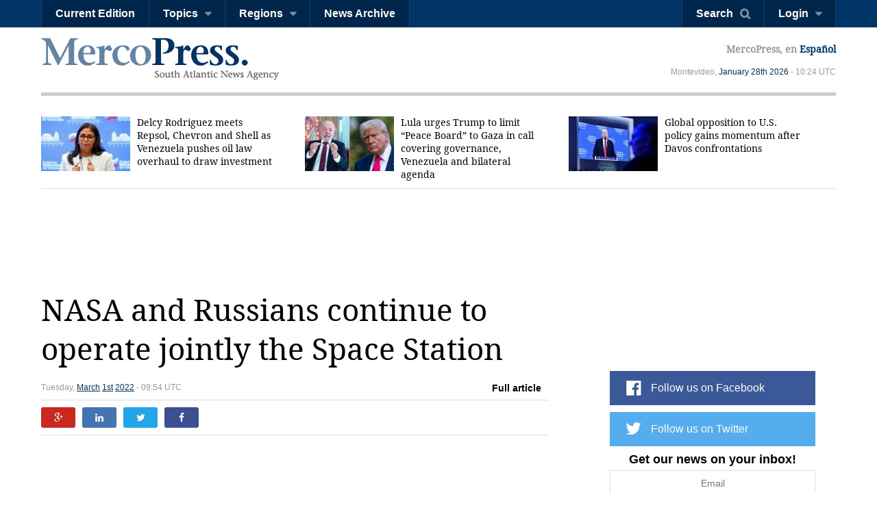

--- FILE ---
content_type: text/html; charset=utf-8
request_url: https://en.mercopress.com/2022/03/01/nasa-and-russians-continue-to-operate-jointly-the-space-station
body_size: 7514
content:
<!DOCTYPE html>
<html>    
    <head>


		
<script async src="https://pagead2.googlesyndication.com/pagead/js/adsbygoogle.js"></script>
<script>
     (adsbygoogle = window.adsbygoogle || []).push({
          google_ad_client: "ca-pub-0810421337684776",
          enable_page_level_ads: true
     });
</script>


<script async custom-element="amp-auto-ads"
        src="https://cdn.ampproject.org/v0/amp-auto-ads-0.1.js">
</script>


        <meta charset="utf-8">
        <meta name="viewport" content="width=device-width, initial-scale=1.0">
        <title>NASA and Russians continue to operate jointly the Space Station &mdash; MercoPress</title>
        <meta name="title" content="NASA and Russians continue to operate jointly the Space Station &mdash; MercoPress" />
           
        <meta property="og:title" content="NASA and Russians continue to operate jointly the Space Station"/>
        <meta property="og:type" content="article"/>
        <meta property="og:url" content="https://en.mercopress.com/2022/03/01/nasa-and-russians-continue-to-operate-jointly-the-space-station"/>
        <meta property="og:image" content="https://en.mercopress.com/data/cache/noticias/86485/600x315/nasa-space.jpg"/>
        <meta property="og:site_name" content="MercoPress"/>
        <meta property="fb:app_id" content="117948204895650"/>
        <meta property="og:description"  content="The US space agency, NASA, said on Monday that the agency continues to operate the International Space Station with all its partners, including Russia. However, there is close contact with the State Department."/>
        
        <meta name="twitter:card" content="summary" />
        <meta name="twitter:title" content="NASA and Russians continue to operate jointly the Space Station" />
        <meta name="twitter:description" content="The US space agency, NASA, said on Monday that the agency continues to operate the International Space Station with all its partners, including Russia. However, there is close contact with the State Department." />
        <meta name="twitter:image" content="http://en.mercopress.com/data/cache/noticias/86485/600x315/nasa-space.jpg" />
        <meta name="twitter:url" content="https://en.mercopress.com/2022/03/01/nasa-and-russians-continue-to-operate-jointly-the-space-station" />  
        
                <meta name="description" content="The US space agency, NASA, said on Monday that the agency continues to operate the International Space Station with all its partners, including Russia. However, there is close contact with the State Department." />
        <meta name="keywords" content="" />
        <link rel="canonical" href="https://en.mercopress.com/2022/03/01/nasa-and-russians-continue-to-operate-jointly-the-space-station" />
        <meta name="language" content="en" />
        <meta http-equiv="Content-Language" content="en" />
        <meta http-equiv="imagetoolbar" content="no" />
        <meta http-equiv="Content-Type" content="text/html; charset=utf-8" />
        <link rel="icon" href="/favicon.ico" type="image/x-icon" />
        <link rel="shortcut icon" href="/favicon.ico" type="image/x-icon" />
        <link rel="alternate" type="application/rss+xml" title="Main Rss" href="/rss/" />
                <link rel='stylesheet' href='/web/cache/css/all-en.css?v=2' media='all' /> 
<link rel='stylesheet' href='/web/cache/css/screen-en.css?v=2' media='screen' /> 

        <script async src="//pagead2.googlesyndication.com/pagead/js/adsbygoogle.js"></script>
        <script>
            (adsbygoogle = window.adsbygoogle || []).push({
                google_ad_client: "ca-pub-0810421337684776",
                enable_page_level_ads: true
            });
        </script>

        <meta property="fb:pages" content="139220750082" />
        
        
        <script type="text/javascript">
            var CANONICAL = "https://en.mercopress.com/2022/03/01/nasa-and-russians-continue-to-operate-jointly-the-space-station";
        </script>

        <script>
            (function (i, s, o, g, r, a, m) {
                i['GoogleAnalyticsObject'] = r;
                i[r] = i[r] || function () {
                    (i[r].q = i[r].q || []).push(arguments)
                }, i[r].l = 1 * new Date();
                a = s.createElement(o),
                        m = s.getElementsByTagName(o)[0];
                a.async = 1;
                a.src = g;
                m.parentNode.insertBefore(a, m)
            })(window, document, 'script', '//www.google-analytics.com/analytics.js', 'ga');

            ga('create', 'UA-7832406-1', 'auto');
            ga('require', 'displayfeatures');
            ga('send', 'pageview');

            (function () {
                var cx = '001717448361812794838:th3uugm7uzg';
                var gcse = document.createElement('script');
                gcse.type = 'text/javascript';
                gcse.async = true;
                gcse.src = (document.location.protocol == 'https:' ? 'https:' : 'http:') +
                        '//cse.google.com/cse.js?cx=' + cx;
                var s = document.getElementsByTagName('script')[0];
                s.parentNode.insertBefore(gcse, s);
            })();
        </script>
    </head>


    <body  id="pgArticle" >


<amp-auto-ads type="adsense"
              data-ad-client="ca-pub-0810421337684776">
</amp-auto-ads>



    <script type="text/javascript">google_analytics_domain_name = ".mercopress.com";</script>
        <div class="general-container" id="goToTop">
            <!-- Google search -->

<section class="sticky-header">


<script async src="https://pagead2.googlesyndication.com/pagead/js/adsbygoogle.js"></script>
<script>
     (adsbygoogle = window.adsbygoogle || []).push({
          google_ad_client: "ca-pub-0810421337684776",
          enable_page_level_ads: true
     });
</script>

    <nav class="menu-left">
        <a href="/" class="mp-logo"></a>
        <ul>
            <li><a href='/current-edition'>Current Edition</a></li>

            <li>
                <a href="#" class="has-submenu">Topics</a>
                <ul>
                    <li><a href='/agriculture'>Agriculture</a></li>
                    <li><a href='/economy'>Economy</a></li>
                    <li><a href='/energy'>Energy & Oil</a></li>
                    <li><a href='/entertainment'>Entertainment</a></li>
                    <li><a href='/environment'>Environment</a></li>
                    <li><a href='/fisheries'>Fisheries</a></li>
                    <li><a href='/health-science'>Health & Science</a></li>
                    <li><a href='/investments'>Investments</a></li>
                    <li><a href='/politics'>Politics</a></li>
                    <li><a href='/real-estate'>Real Estate</a></li>
                    <li><a href='/tourism' class='last'>Tourism</a></li>
                </ul>
            </li>

            <li>
                <a href="#" class="has-submenu">Regions</a>
                <ul>
                    <li><a href='/antarctica'>Antarctica</a></li>
                    <li><a href='/argentina'>Argentina</a></li>
                    <li><a href='/brazil'>Brazil</a></li>
                    <li><a href='/chile'>Chile</a></li>
                    <li><a href='/falkland-islands'>Falkland Islands</a></li>
                    <li><a href='/international'>International</a></li>
                    <li><a href='/latin-america'>Latin America</a></li>
                    <li><a href='/mercosur'>Mercosur</a></li>
                    <li><a href='/pacific-alliance'>Pacific Alliance</a></li>
                    <li><a href='/paraguay'>Paraguay</a></li>
                    <li><a href='/unasur'>Unasur</a></li>
                    <li><a href='/united-states'>United States</a></li>
                    <li><a href='/uruguay'>Uruguay</a></li>
                    <li><a href='/venezuela' class='last'>Venezuela</a></li>
                </ul>
            </li>
            <li><a href='/archive'>News Archive</a></li>
            <div class="right-info">
                <p>MercoPress, <a href="#">en Español</a></p>
            </div>

        </ul>
    </nav>


    <nav class="menu-right">
        <ul>
            <li><a href="#" id="search-button" class="search-button">Search</a></li>
                                    <li><a href="#" id="loginbutton" class="has-submenu">Login</a></li>
                                </ul>
    </nav>



    <form class="search-box"  action="/search" ><div class="cnt">
            <input type="text" name="q" placeholder="Search query" />
            <button type="submit" class="btn">Search</button>


        </div>
    </form>

        <div class="fixed-footer">
        <div class="cnt">
            <form action="/newsletter/daily.html" method="post" id="frmSuscribe">
                <p><span>Get our news on your inbox!</span> <input type="email" required placeholder="Email" name="email"/> <button type="submit" class="suscribe-button btn01">Suscribe</button> <a href="#" class="close">x</a></p>
            </form>
        </div>
    </div>
    </section>

<div class="login-box">
    <div class="cnt">
        <!--
        <span class="alert error">Oops! Wrong login information</span>
        <span class="alert warning">You must login to vote comments</span>-->
        <div id="loginMessages" class="messages">

        </div>

        <a href="#" class="close-window"></a>


        <form method="post" id="headerLoginForm" action="/users/login.html" class="entryinfo">

            <input type="email" name="email"  id="email" placeholder="Email"  required/>
            <input type="password" name="pass" id="pass" placeholder="Password" required />
            <span class="checkbox"><input type="checkbox" id="remember" name="remember" value="1"/> <span>Remember me</span></span>
            <button type="submit" class="login-button">Login</button>
            <a href="/users/forgot-your-password.html" class="forgot-button">Forgot password</a>
            <a href="#" class="login-facebook-button">Login with Facebook</a>
        </form>

        <a href="/users/create-account.html" class="create-account-button">Create an account</a>

    </div>
</div>

<header>
    <a href="#goToTop" class="menu-launcher"></a>
    <a href="#goToTop" class="login-launcher"></a>

    <a href="/" id="main-logo"><h1 class="mplogo"> MercoPress. South Atlantic News Agency</h1></a>

    <div class="right-info" >
        <p class="lang">MercoPress, en <a href="https://es.mercopress.com/">Español</a></p>
        <p class="date">Montevideo, <a title='Browse all articles for January 2026' href='/2026/01'>January</a> <a title='Browse all articles for January 28th 2026' href='/2026/01/28'>28th</a> <a href='/2026' title='Browse all articles for 2026'>2026</a>  - 10:24 UTC</p>
    </div>
</header>
<script type="text/javascript">var ID_ITEM = '86485';</script>

<section class="news-header">
    <div class="cnt">
        <ul>
                        <li  class="first" >
                <a href="https://en.mercopress.com/2026/01/27/delcy-rodriguez-meets-repsol-chevron-and-shell-as-venezuela-pushes-oil-law-overhaul-to-draw-investment"><figure><img src="/data/cache/noticias/108830/130x80/delcy.jpg" alt="Rodriguez said the draft is a &#147;sovereignty-respecting&#148; framework aimed at turning Venezuela into a &#147;giant producer&#148; of hydrocarbons with private investment" width="130" /></figure>Delcy Rodriguez meets Repsol, Chevron and Shell as Venezuela pushes oil law overhaul to draw investment</a>
            </li>
                        <li >
                <a href="https://en.mercopress.com/2026/01/26/lula-urges-trump-to-limit-peace-board-to-gaza-in-call-covering-governance-venezuela-and-bilateral-agenda"><figure><img src="/data/cache/noticias/108824/130x80/thumb-lula.jpg" alt="The exchange comes as Washington advances an international framework linked to Gaza&rsquo;s postwar administration" width="130" /></figure>Lula urges Trump to limit &ldquo;Peace Board&rdquo; to Gaza in call covering governance, Venezuela and bilateral agenda</a>
            </li>
                        <li >
                <a href="https://en.mercopress.com/2026/01/26/global-opposition-to-u.s.-policy-gains-momentum-after-davos-confrontations"><figure><img src="/data/cache/noticias/108809/130x80/djt.jpg" alt="Although there is no single, unified global opposition bloc, the convergence of criticism from diverse regions highlights a trend toward a more multipolar diplomatic environment" width="130" /></figure>Global opposition to U.S. policy gains momentum after Davos confrontations</a>
            </li>
                    </ul>

    </div>
</section>

<section class="content-page">

<center>
<script async src="https://pagead2.googlesyndication.com/pagead/js/adsbygoogle.js"></script>
<!-- top banner -->
<ins class="adsbygoogle"
     style="display:inline-block;width:900px;height:90px"
     data-ad-client="ca-pub-0810421337684776"
     data-ad-slot="8402237072"></ins>
<script>
     (adsbygoogle = window.adsbygoogle || []).push({});
</script>
<p>&nbsp;</p>
</center>


<p>&nbsp;</p>

    <div class="cnt">
        <h2 class="title">NASA and Russians continue to operate jointly the Space Station</h2>
        <div class="content-data">
            <span>Tuesday, <a title='Browse all articles for March 2022' href='/2022/03'>March</a> <a title='Browse all articles for March 1st 2022' href='/2022/03/01'>1st</a> <a href='/2022' title='Browse all articles for 2022'>2022</a>  - 09:54 UTC</span>
                        <div class="tabs">
                                <span class="article-button">Full article</span>
                

                            </div>
                    </div>

        <div class="social-links">
            <a href="https://plus.google.com/share?url=https://en.mercopress.com/2022/03/01/nasa-and-russians-continue-to-operate-jointly-the-space-station" target="_blank" class="google-button"></a>
            <a href="https://www.linkedin.com/shareArticle?mini=true&url=https://en.mercopress.com/2022/03/01/nasa-and-russians-continue-to-operate-jointly-the-space-station&title=NASA and Russians continue to operate jointly the Space Station&summary=The US space agency, NASA, said on Monday that the agency continues to operate the International Space Station with all its partners, including Russia. However, there is close contact with the State Department." class="linkedin-button"  target="_blank" ></a>
            <a href="http://twitter.com/home?status=https://en.mercopress.com/2022/03/01/nasa-and-russians-continue-to-operate-jointly-the-space-station"  target="_blank" class="twitter-button"></a>
            <a href="http://www.facebook.com/sharer.php?u=https://en.mercopress.com/2022/03/01/nasa-and-russians-continue-to-operate-jointly-the-space-station" target="_blank" class="facebook-button"></a>
        </div>
        

        <div class="banner gadds articleTop">
         <script async src="https://pagead2.googlesyndication.com/pagead/js/adsbygoogle.js"></script>
<!-- Article Top -->
<ins class="adsbygoogle"
     style="display:inline-block;width:728px;height:90px"
     data-ad-client="ca-pub-0810421337684776"
     data-ad-slot="1536294251"></ins>
<script>
     (adsbygoogle = window.adsbygoogle || []).push({});
</script>
        </div>

        
        
        <figure class="">
            <a href="/data/cache/noticias/86485/0x0/nasa-space.jpg" class="gallery" title="&#147;Our operations are nominal&#148; said NASA&#039;s Kathy Lueders. &#147;We&#039;ve operated in these kind of situations before and both sides always operated very professionally&#148;"><img src="/data/cache/noticias/86485/760x480/nasa-space.jpg" alt="&#147;Our operations are nominal&#148; said NASA&#039;s Kathy Lueders. &#147;We&#039;ve operated in these kind of situations before and both sides always operated very professionally&#148;" /></a>
            <span>&#147;Our operations are nominal&#148; said NASA&#039;s Kathy Lueders. &#147;We&#039;ve operated in these kind of situations before and both sides always operated very professionally&#148;</span>        </figure>
        
        
        <p>The US space agency, NASA, said on Monday that the agency continues to operate the International Space Station with all its partners, including Russia. However, there is close contact with the State Department.</p>

        <p>&#147;Our operations are nominal,&#148; said Associate Administrator for Space Operations Kathy Lueders. She acknowledged that NASA continues to monitor the situation in Ukraine and work with the US State Department. &#147;We've operated in these kind of situations before, and both sides always operated very professionally and understand at our level the importance of this fantastic mission.&#148;</p>
<p>NASA flight controllers and other officials continue to work in Moscow, she said, and US and Russian managers have good communication. At the &#147;working level,&#148; at least, there are no signs of trouble. &#147;We, as a team, are operating just like we were operating three weeks ago,&#148; she said.</p>
<p>The space agency still plans to have NASA astronaut Mark Vande Hei return to Earth on Russian Soyuz spacecraft in April, landing in Kazakhstan with two Russian crewmates. Typically, NASA officials travel to Russia and then Kazakhstan to be present for the landing. Lueders said all of the normal procedures for the landing are expected to proceed.</p>
<p>Lueders made these comments during a teleconference with reporters on Monday to discuss the forthcoming Axiom 1 mission to the space station. Flying aboard SpaceX's Crew Dragon vehicle, this will be the first completely private mission to visit to the space station.</p>
<p>But the 10-day flight, launching no earlier than March 30, comes against a backdrop of uncertainty about the space station's future. Russia has not confirmed participation in the project after 2024, and although Lueders said the 15 nations involved in the station have weathered previous geopolitical tensions, there has been nothing like this before during the project's 20 years of existence.</p>
<p>European space faring nations, in particular, have expressed alarm at Russia's invasion of Ukraine. On Monday, the European Space Agency issued a statement saying, &#147;We deplore the human casualties and tragic consequences of the war in Ukraine.&#148;</p>
<p>NASA has yet to issue such a statement condemning Russia's action, and Lueders and other senior officials appear eager to preserve the partnership if at all possible. At present, NASA and Roscosmos must work together to keep the station flying. Russia provides fuel and thruster capability to periodically re-boost the space station to a higher altitude, and NASA gyroscopes provide stability, while its solar panels generate the vast majority of electricity.</p>
        <div class="banner gadds articleBottom">
            <script async src="//pagead2.googlesyndication.com/pagead/js/adsbygoogle.js"></script>
            <!-- Article Bottom -->
            <ins class="adsbygoogle"
                 style="display:block"
                 data-ad-client="ca-pub-0810421337684776"
                 data-ad-slot="8141231059"
                 data-ad-format="auto"></ins>
            <script>
    (adsbygoogle = window.adsbygoogle || []).push({});
            </script>

<center>
<script async src="//pagead2.googlesyndication.com/pagead/js/adsbygoogle.js"></script>
<ins class="adsbygoogle"
     style="display:block"
     data-ad-format="autorelaxed"
     data-ad-client="ca-pub-0810421337684776"
     data-ad-slot="9817360716"></ins>
<script>
     (adsbygoogle = window.adsbygoogle || []).push({});
</script>

<script async src="//pagead2.googlesyndication.com/pagead/js/adsbygoogle.js"></script>
<!-- Sidebox articles -->
<ins class="adsbygoogle"
     style="display:block"
     data-ad-client="ca-pub-0810421337684776"
     data-ad-slot="7921515023"
     data-ad-format="auto"
     data-full-width-responsive="true"></ins>
<script>
(adsbygoogle = window.adsbygoogle || []).push({});
</script>


</center>



        </div>

                <div class="categories">
  <span><strong>Categories:</strong>
  <a href="/health-science">Health &amp; Science</a>, <a href="/politics">Politics</a>, <a href="/international">International</a>, <a href="/united-states">United States</a>.
  </span>

</div>
        <div>
            <div class="tags">
  <span><strong>Tags:</strong>
  <a href="/tags/international-space-station">International Space Station</a>, <a href="/tags/kathy-lueders">Kathy Lueders</a>, <a href="/tags/mark-vande-hei">Mark Vande Hei</a>, <a href="/tags/nasa">NASA</a>, <a href="/tags/russia">Russia</a>.
  </span>
</div>
        </div>

        

                <div class="comments-section" id="comments">
            <header>
                <h3 class="title">Top Comments</h3>
                <a href="javascript:popup(commentsRules,'','fast',true,'#close-popup',460);">Disclaimer & comment rules</a>
            </header>


                        
                        <p>Commenting for this story is now closed.<br>If you have a Facebook account, become a fan and comment on our <strong><a href="http://www.facebook.com/pages/MercoPress-South-Atlantic-News-Agency/139220750082">Facebook Page</a></strong>!</p>

                    </div>
            </div>

    
<div class="sidebar">
    
    <script async src="//pagead2.googlesyndication.com/pagead/js/adsbygoogle.js"></script>
<!-- sobre redes home chico -->
<ins class="adsbygoogle"
     style="display:inline-block;width:320px;height:100px"
     data-ad-client="ca-pub-0810421337684776"
     data-ad-slot="9191824818"></ins>
<script>
(adsbygoogle = window.adsbygoogle || []).push({});
</script>
<p>&nbsp;</p>
    <ul class="follow-us">
                    <script type="text/javascript" src="//downloads.mailchimp.com/js/signup-forms/popup/unique-methods/embed.js" data-dojo-config="usePlainJson: true, isDebug: false"></script><script type="text/javascript">window.dojoRequire(["mojo/signup-forms/Loader"], function(L) { L.start({"baseUrl":"mc.us15.list-manage.com","uuid":"b34fc19565217f80c01a745f5","lid":"f95ead9f0a","uniqueMethods":true}) })</script>
        <li class="fb"><a target="_blank" href="https://www.facebook.com/MercoPress/">Follow us on Facebook</a></li> 
        <li class="tw"><a target="_blank" href="https://twitter.com/mercopressnews">Follow us on Twitter</a></li> 
                <li class="newsletterSide">
            <form action="/newsletter/daily.html" method="post" id="frmSuscribe">
                <p>
                    <span>Get our news on your inbox!</span>
                    <input type="email" required placeholder="Email" name="email"/>
                    <button type="submit" class="btn01 suscribe-button ">Suscribe</button>
                </p>
            </form>
        </li>
    </ul>


        <span class="banner">
        <a href="http://www.sulivanshipping.com" onclick="pageTracker._trackEvent('Banner', 'Click', 'Sulivan Shipping');" rel="nofollow"><img src="/data/publicidad/8/sulivan-shipping-300x175.jpg" width="300" height="175" alt="Advertisement" /></a>
    </span>
    
<p>&nbsp;</p>

    <div class="banner gadds">
        <script async src="//pagead2.googlesyndication.com/pagead/js/adsbygoogle.js"></script>
        <!-- Sidebar Top -->
        <ins class="adsbygoogle"
             style="display:block"
             data-ad-client="ca-pub-0810421337684776"
             data-ad-slot="6664497850"
             data-ad-format="auto"></ins>
        <script>
            (adsbygoogle = window.adsbygoogle || []).push({});
        </script>
        
    <p>&nbsp;</p>    
    
<script async src="https://pagead2.googlesyndication.com/pagead/js/adsbygoogle.js"></script>
<!-- sidebar mas chico 2 -->
<ins class="adsbygoogle"
     style="display:block"
     data-ad-client="ca-pub-0810421337684776"
     data-ad-slot="6390149034"
     data-ad-format="auto"
     data-full-width-responsive="true"></ins>
<script>
     (adsbygoogle = window.adsbygoogle || []).push({});
</script>

    </div>

   
  
    
</div></section>

<footer>
    <div class="cnt">
        <nav>
            <ul>
                <li><a href="/about-mercopress">About MercoPress.</a></li>
                <li class="separator">|</li>
                <!--<li><a href="#">Mercosur</a></li>
                <li class="separator">|</li>-->
                <li><a href='/feeds'>RSS Feeds</a></li>
                <li class="separator">|</li>
                <li><a href='/contact'>Contact us</a></li>
                <li class="separator">|</li>
                <li><a href='/advertise'>Advertise</a></li>
            </ul>
        </nav>
        <span class="legal">© Copyright 1997 - 2019, MercoPress.</span>
    </div>
</footer>

</div>

<!--Footer Scripts-->
<script src="https://code.jquery.com/jquery-2.2.0.min.js"></script>
  <script type='text/javascript' src='/web/cache/js/scripts-en.js?v=06'></script>

<div id="fb-root"></div>
<script src="//connect.facebook.net/en_US/all.js"></script>
<script>
            FB.init({appId: '117948204895650', status: true, cookie: true, xfbml: true});
                FB.Event.subscribe('auth.login', function (response) {
                var href = location.href;
                if ($('body').attr('id') == 'pgRegister')
                    href = '/';
                location.assign(href + '?login-fb=1');
            });
    </script>

<script src="//platform.linkedin.com/in.js?async=true" type="text/javascript">
    lang: en_US</script>
<script src="//platform.twitter.com/anywhere.js?id=u3UPiVB42sjT5uXInLRBXw&v=1"></script>
<script type="text/javascript"
        src="//www.google.com/cse/brand?form=searchbox&inputbox=keywords&lang=th3uugm7uzg">
</script>
<script src="//www.google.com/uds/api?file=uds.js&amp;v=1.0&amp;key=ABQIAAAA4hvLI59k0FH6y8kSaXdF7RT2yXp_ZAY8_ufC3CFXhHIE1NvwkxQLIrf74I_-fCkc7IZTqienhKA-IQ&amp;hl=es" type="text/javascript"></script>

<!-- Start Quantcast tag -->
<script type="text/javascript"> _qoptions = {qacct: "p-06yp6v0OkV1xY"};</script>
<script type="text/javascript" src="//edge.quantserve.com/quant.js"></script>
<noscript>
<div><img src="//pixel.quantserve.com/pixel/p-06yp6v0OkV1xY.gif" style="display:none;border:none;" height="1" width="1" alt="Quantcast"/></div>
</noscript>
<!-- End Quantcast tag -->

</body>
</html>


--- FILE ---
content_type: text/html; charset=utf-8
request_url: https://www.google.com/recaptcha/api2/aframe
body_size: 114
content:
<!DOCTYPE HTML><html><head><meta http-equiv="content-type" content="text/html; charset=UTF-8"></head><body><script nonce="h9nvxHJc6ZU7q8mJFuW98A">/** Anti-fraud and anti-abuse applications only. See google.com/recaptcha */ try{var clients={'sodar':'https://pagead2.googlesyndication.com/pagead/sodar?'};window.addEventListener("message",function(a){try{if(a.source===window.parent){var b=JSON.parse(a.data);var c=clients[b['id']];if(c){var d=document.createElement('img');d.src=c+b['params']+'&rc='+(localStorage.getItem("rc::a")?sessionStorage.getItem("rc::b"):"");window.document.body.appendChild(d);sessionStorage.setItem("rc::e",parseInt(sessionStorage.getItem("rc::e")||0)+1);localStorage.setItem("rc::h",'1769595878324');}}}catch(b){}});window.parent.postMessage("_grecaptcha_ready", "*");}catch(b){}</script></body></html>